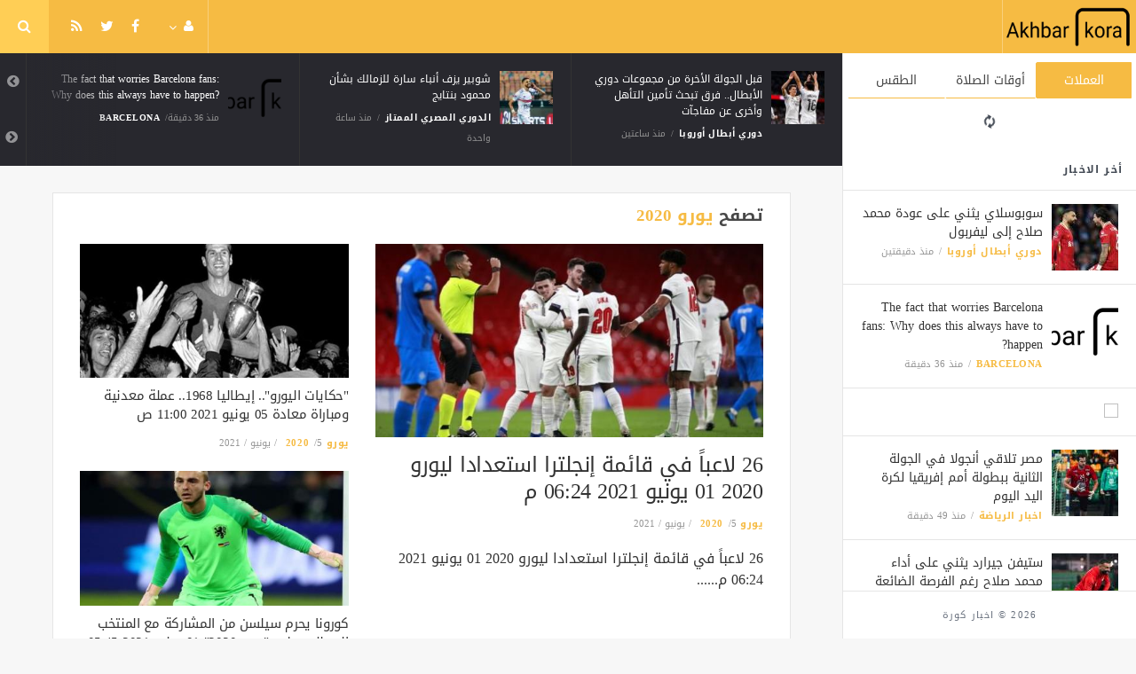

--- FILE ---
content_type: text/html; charset=UTF-8
request_url: https://akhbarkora.com/euro-2020-ar
body_size: 6770
content:
<!doctype html><html xmlns="http://www.w3.org/1999/xhtml" xml:lang="ar" lang="ar" class="no-js"><head><title>يورو 2020</title><meta http-equiv="content-language" content="ar"><meta http-equiv="content-type" content="text/html; charset=UTF-8" /><meta name="generator" content="Www.Mubashier.Com [1.8.0]" /><meta name="viewport" content="width=device-width, initial-scale=1.0"/><meta name="copyright" content="اخبار كورة" /><!--[if IE]><meta http-equiv="X-UA-Compatible" content="IE=100" /><![endif]--><link rel="canonical" href="https://akhbarkora.com/euro-2020-ar" hreflang="ar"/><meta property="og:locale" content="ar_AR"/><meta property="og:title" content="يورو 2020"/><meta property="og:image" content="https://akhbarkora.com/temp/resized/medium_storage-2085267-Euro_2020_Logo.png"/><meta property="og:site_name" content="اخبار كورة"/><meta property="og:description" content="Euro 2020 - يورو 2020"/><meta property="og:url" content="https://akhbarkora.com/euro-2020-ar"/><meta name="description" itemprop="description" content="Euro 2020 - يورو 2020"/><meta name="keywords" itemprop="keywords" content="Euro 2020,يورو 2020"/><script type="application/ld+json">{
    "@context": "http://schema.org",
    "@type": "WebSite",
    "mainEntityOfPage": {
        "@type": "WebPage",
        "@id": "https://akhbarkora.com/euro-2020-ar"
    },
    "url": "https://akhbarkora.com",
    "potentialAction": {
        "@type": "SearchAction",
        "target": "https://akhbarkora.com/search.html?form=search&query={query}",
        "query-input": "required name=query"
    }
}</script><script type="text/javascript">var site_url = '';var return_url = '%2Feuro-2020-ar';var logged = false;var site_filetypes = /(\.|\/)(mp4|m4v|mov|wmv|flv|wma|m4a|mp3|wav|mpeg|flv|gif|jpg|jpg|png|bmp|swf|bz|bz2|zip|rar|sql|txt|pdf|pdf|doc|docx|dotx)$/i;var site_maxfilesize = 20971520;</script><script src="//code.jquery.com/jquery-1.11.3.min.js" type="text/javascript"></script><script src="//code.jquery.com/jquery-migrate-1.2.1.min.js" type="text/javascript"></script><link href="//maxcdn.bootstrapcdn.com/font-awesome/4.5.0/css/font-awesome.min.css" rel="stylesheet" crossorigin="anonymous"><link href='/temp/assets/f=/themes/jmagz/assets/style.css,/themes/jmagz/assets/addons.css,/themes/jmagz/assets/public/css/chosen/chosen.css,/themes/jmagz/assets/public/css/responsive.css,/themes/jmagz/assets/public/css/jquery.jscrollpane.css,/themes/jmagz/assets/public/css/magnific-popup.css,/themes/jmagz/assets/public/js/owl-carousel/owl.carousel.css' rel='stylesheet' media='all' type='text/css' />
<link href='/temp/assets/f=/themes/jmagz/assets/public/css/style-yellow.css' rel='stylesheet' media='all' type='text/css' />
<style type='text/css'>
#navbar, .header-style-1 .logo,.top-search [name="query"] {height: 60px;}

header ul.menu > li > a, .top-socials li,
.top-search-toggle, .top-search [name="query"] {
    line-height: 60px;
}

#main { background-position: center center; }

    @media only screen and (min-width : 320px) and (max-width : 1024px) {
        body > header:after { content: ""; display: block; position: relative; height: 60px; width: 100%; }
        #navbar { position: fixed; z-index: 14; }
    }
    @media only screen and (min-width : 320px) and (max-width : 1024px) {
        .mobile-toggle, #navbar, .header-style-1 .logo, .top-search [name="s"] {
            height: 60px;
            line-height: 60px;
        }
    }

</style><link href="//fonts.googleapis.com/earlyaccess/droidarabickufi.css" rel="stylesheet" type="text/css" /><style type='text/css'>body {font-family: "Droid Arabic Kufi";}</style><script type='text/javascript'>/* <![CDATA[ */
 var jmagzoption = {"ajaxurl":"\/ajax.html","copyclipboard":"\u062a\u0645 \u0627\u0644\u0646\u0633\u062e","shareto":"\u0625\u0646\u0634\u0631 \u0627\u0644\u0649","gacode":"","usezoom":1,"ismobile":"","commentscript":"","fbapps":"","isie":"","postid":"0","isblog":""}; 
 /* ]]> */
</script><!-- Global site tag (gtag.js) - Google Analytics -->
<script async src="https://www.googletagmanager.com/gtag/js?id=G-HPHRT6JPCS"></script>
<script>
  window.dataLayer = window.dataLayer || [];
  function gtag(){dataLayer.push(arguments);}
  gtag('js', new Date());

  gtag('config', 'G-HPHRT6JPCS');
</script>


<script data-ad-client="ca-pub-2065936947988075" async src="https://pagead2.googlesyndication.com/pagead/js/adsbygoogle.js"></script><link rel="shortcut icon" href="/favicon.ico"/></head><body class=""><nav id="mobile-menu" role="navigation"><section class="mobile-menu-container"><section class="mobile-search"><form method="get" class="search-form" action="/search.html"><input type="text" autocomplete="off" name="query" placeholder="هل تيحث عن شىء؟"><input type="hidden" name="form" value="search" /><button type="submit" name="button"><i data-loading="fa fa-spinner fa-spin" data-normal="fa fa-search" class="fa fa-search"></i></button></form></section><ul id="menu-mobile-menu" class=""><li class="toplogin"><a href="/login.html?return=%2Feuro-2020-ar">تسجيل دخول</a></li><li><a href="/register.html?return=%2Feuro-2020-ar">حساب جديد</a></li></ul></section></nav><header class="header-style-1"><div id="navbar"><a href="#" class="mobile-toggle sidebar-toggle"><i class="fa fa-newspaper-o"></i></a><a href="https://akhbarkora.com" class="logo"><img src="https://akhbarkora.com/content/theme/logo.png" data-at2x="https://akhbarkora.com/content/theme/logo.png" alt="اخبار كورة" style="width: 150px;height: 60px;"></a><a href="https://akhbarkora.com" class="mobile-logo"><img src="https://akhbarkora.com/content/theme/logo.png" data-at2x="https://akhbarkora.com/content/theme/logo.png" alt="اخبار كورة" style="width: 150px;height: 60px;"></a><nav class="main-nav"><ul class="menu"></ul><div class="right-nav"><ul class="right-menu menu"><li><a href="#"><i class="fa fa-user"></i></a><ul><li class="toplogin"><a href="/login.html?return=%2Feuro-2020-ar">تسجيل دخول</a></li><li><a href="/register.html?return=%2Feuro-2020-ar">حساب جديد</a></li></ul></li></ul><ul class="top-socials"><li><a target='_blank' href="https://fb.me/MubashierPage"><i class='fa fa-facebook'></i></a></li><li><a target='_blank' href="https://twitter.com/Mubashiercms"><i class='fa fa-twitter'></i></a></li><li><a target='_blank' href="/feed_factory"><i class='fa fa-rss'></i></a></li></ul><!-- /.top-socials --><div class="top-search no-active"><a href="#" class="top-search-toggle"><i class="fa fa-search"></i></a><form method="get" class="search-form" action="/search.html"><input type="text" autocomplete="off" name="query" placeholder="هل تبحث عن شيء؟"><input type="hidden" name="form" value="search" /><button type="submit" name="button"><i data-loading="fa fa-spinner fa-spin" data-normal="fa fa-search" class="fa fa-search"></i></button></form><div class="search-result"><div class="search-result-wrapper"></div><div class="search-noresult">لا توجد نتائج</div><div class="search-all-button">مزيد من النتائج</div></div></div></div><!-- /.right-nav --></nav><a href="#" class="mobile-toggle menu-toggle"><i class="fa fa-navicon"></i></a></div></header><aside id="sidebar"><section class="sidebar-posts"><div class="sidebar-widget"><ul class="nav nav-tabs nav-justified" role="tablist"><li role="presentation" class="active"><a href="#" data-src="/outside.php?case=currency" aria-controls="home" role="tab" data-toggle="tabajax" data-target="#outside-currency">العملات</a></li><li role="presentation" ><a href="#" data-src="/outside.php?case=praytime" aria-controls="home" role="tab" data-toggle="tabajax" data-target="#outside-praytime">أوقات الصلاة</a></li><li role="presentation" ><a href="#" data-src="/outside.php?case=weather" aria-controls="home" role="tab" data-toggle="tabajax" data-target="#outside-weather">الطقس</a></li></ul><div class="tab-content"><div role="tabpanel" class="tab-pane active" id="outside-currency"><i class="fa fa-refresh fa-spin"></i></div><div role="tabpanel" class="tab-pane " id="outside-praytime"><i class="fa fa-refresh fa-spin"></i></div><div role="tabpanel" class="tab-pane " id="outside-weather"><i class="fa fa-refresh fa-spin"></i></div></div></div><div class="sidebar-post-wrapper"><h2 class="sidebar-heading">أخر الاخبار</h2><div class='sidebar-post-item clearfix ' data-id=''><figure class="thumb "><a href="/champions-league-ar/537781.html" class="ajax"><img class='lazyOwl unveil' src='https://akhbarkora.com/temp/thumb/75x75_uploads,2026,01,22,152f56716f.jpg' data-src='https://akhbarkora.com/temp/thumb/75x75_uploads,2026,01,22,152f56716f.jpg' alt='سوبوسلاي يثني على عودة محمد صلاح إلى ليفربول'></a></figure><div class='content'><h3 class='post-title'><a class='ajax' href='/champions-league-ar/537781.html'>سوبوسلاي يثني على عودة محمد صلاح إلى ليفربول</a></h3><footer class='post-meta'><span class='post-category'><a href='/champions-league-ar' rel='category'>دوري أبطال أوروبا</a></span><time datetime="2026-01-22 12:54:08" class="post-date">منذ دقيقتين</time></footer></div></div><div class='sidebar-post-item clearfix ' data-id=''><figure class="thumb "><a href="/barcelona-en/537780.html" class="ajax"><img class='lazyOwl unveil' src='https://akhbarkora.com/temp/thumb/75x75_uploads,storage,1959994,conversions,8094-thumb_100.png' data-src='https://akhbarkora.com/temp/thumb/75x75_uploads,storage,1959994,conversions,8094-thumb_100.png' alt='The fact that worries Barcelona fans: Why does this always have to happen?'></a></figure><div class='content'><h3 class='post-title'><a class='ajax' href='/barcelona-en/537780.html'>The fact that worries Barcelona fans: Why does this always have to happen?</a></h3><footer class='post-meta'><span class='post-category'><a href='/barcelona-en' rel='category'>Barcelona</a></span><time datetime="2026-01-22 12:21:03" class="post-date">منذ  36  دقيقة</time></footer></div></div><div class="sidebar-post-item sidebar-promotion clearfix"><div data-id="3" class="ad-code ad-300x250 no-js "><a href="http://mubashier.com" target="_blank"><img src="http://mubashier.com/ads/300x250.png" /></a></div></div><div class='sidebar-post-item clearfix ' data-id=''><figure class="thumb "><a href="/sport-news-ar/537779.html" class="ajax"><img class='lazyOwl unveil' src='https://akhbarkora.com/temp/thumb/75x75_uploads,2026,01,22,569d0d7d66.jpg' data-src='https://akhbarkora.com/temp/thumb/75x75_uploads,2026,01,22,569d0d7d66.jpg' alt='مصر تلاقي أنجولا في الجولة الثانية ببطولة أمم إفريقيا لكرة اليد اليوم'></a></figure><div class='content'><h3 class='post-title'><a class='ajax' href='/sport-news-ar/537779.html'>مصر تلاقي أنجولا في الجولة الثانية ببطولة أمم إفريقيا لكرة اليد اليوم</a></h3><footer class='post-meta'><span class='post-category'><a href='/sport-news-ar' rel='category'>اخبار الرياضة</a></span><time datetime="2026-01-22 12:08:02" class="post-date">منذ  49  دقيقة</time></footer></div></div><div class='sidebar-post-item clearfix ' data-id=''><figure class="thumb "><a href="/sport-news-ar/537778.html" class="ajax"><img class='lazyOwl unveil' src='https://akhbarkora.com/temp/thumb/75x75_uploads,2026,01,22,6d98941fa5.jpg' data-src='https://akhbarkora.com/temp/thumb/75x75_uploads,2026,01,22,6d98941fa5.jpg' alt='ستيفن جيرارد يثني على أداء محمد صلاح رغم الفرصة الضائعة'></a></figure><div class='content'><h3 class='post-title'><a class='ajax' href='/sport-news-ar/537778.html'>ستيفن جيرارد يثني على أداء محمد صلاح رغم الفرصة الضائعة</a></h3><footer class='post-meta'><span class='post-category'><a href='/sport-news-ar' rel='category'>اخبار الرياضة</a></span><time datetime="2026-01-22 12:00:05" class="post-date">منذ  56  دقيقة</time></footer></div></div><div class='sidebar-post-item clearfix ' data-id=''><figure class="thumb "><a href="/sport-news-ar/537777.html" class="ajax"><img class='lazyOwl unveil' src='https://akhbarkora.com/temp/thumb/75x75_uploads,2026,01,22,d4ded7fb15.jpg' data-src='https://akhbarkora.com/temp/thumb/75x75_uploads,2026,01,22,d4ded7fb15.jpg' alt='جيرارد يحذر سلوت ويطالبه بالتوقف عن الشكوى: عليك البحث عن الحلول'></a></figure><div class='content'><h3 class='post-title'><a class='ajax' href='/sport-news-ar/537777.html'>جيرارد يحذر سلوت ويطالبه بالتوقف عن الشكوى: عليك البحث عن الحلول</a></h3><footer class='post-meta'><span class='post-category'><a href='/sport-news-ar' rel='category'>اخبار الرياضة</a></span><time datetime="2026-01-22 11:35:03" class="post-date">منذ ساعة واحدة</time></footer></div></div><div class='sidebar-post-item clearfix ' data-id=''><figure class="thumb "><a href="/premier-league-ar-2/537776.html" class="ajax"><img class='lazyOwl unveil' src='https://akhbarkora.com/temp/thumb/75x75_uploads,2026,01,22,a8bf86974b.jpg' data-src='https://akhbarkora.com/temp/thumb/75x75_uploads,2026,01,22,a8bf86974b.jpg' alt='شوبير يزف أنباء سارة للزمالك بشأن محمود بنتايج'></a></figure><div class='content'><h3 class='post-title'><a class='ajax' href='/premier-league-ar-2/537776.html'>شوبير يزف أنباء سارة للزمالك بشأن محمود بنتايج</a></h3><footer class='post-meta'><span class='post-category'><a href='/premier-league-ar-2' rel='category'>الدوري المصري الممتاز</a></span><time datetime="2026-01-22 11:33:06" class="post-date">منذ ساعة واحدة</time></footer></div></div><div class='sidebar-post-item clearfix ' data-id=''><figure class="thumb "><a href="/sport-news-ar/537775.html" class="ajax"><img class='lazyOwl unveil' src='https://akhbarkora.com/temp/thumb/75x75_uploads,2026,01,22,b0f3e8e5e6.jpg' data-src='https://akhbarkora.com/temp/thumb/75x75_uploads,2026,01,22,b0f3e8e5e6.jpg' alt='الهلال يواجه الفيحاء في اختبار سهل بالدوري السعودي'></a></figure><div class='content'><h3 class='post-title'><a class='ajax' href='/sport-news-ar/537775.html'>الهلال يواجه الفيحاء في اختبار سهل بالدوري السعودي</a></h3><footer class='post-meta'><span class='post-category'><a href='/sport-news-ar' rel='category'>اخبار الرياضة</a></span><time datetime="2026-01-22 10:46:02" class="post-date">منذ ساعتين</time></footer></div></div><div class='sidebar-post-item clearfix ' data-id=''><figure class="thumb "><a href="/champions-league-ar/537774.html" class="ajax"><img class='lazyOwl unveil' src='https://akhbarkora.com/temp/thumb/75x75_uploads,2026,01,22,7c0965f615.jpg' data-src='https://akhbarkora.com/temp/thumb/75x75_uploads,2026,01,22,7c0965f615.jpg' alt='قبل الجولة الأخرة من مجموعات دوري الأبطال.. فرق تبحث تأمين التأهل وأخرى عن مفاجآت'></a></figure><div class='content'><h3 class='post-title'><a class='ajax' href='/champions-league-ar/537774.html'>قبل الجولة الأخرة من مجموعات دوري الأبطال.. فرق تبحث تأمين التأهل وأخرى عن مفاجآت</a></h3><footer class='post-meta'><span class='post-category'><a href='/champions-league-ar' rel='category'>دوري أبطال أوروبا</a></span><time datetime="2026-01-22 10:44:03" class="post-date">منذ ساعتين</time></footer></div></div><div class='sidebar-post-item clearfix ' data-id=''><figure class="thumb "><a href="/sport-news-ar/537773.html" class="ajax"><img class='lazyOwl unveil' src='https://akhbarkora.com/temp/thumb/75x75_uploads,2026,01,22,d1c1d04828.jpg' data-src='https://akhbarkora.com/temp/thumb/75x75_uploads,2026,01,22,d1c1d04828.jpg' alt='اتحاد جدة يبحث استعادة التوازن أمام القادسية في الدوري السعودي'></a></figure><div class='content'><h3 class='post-title'><a class='ajax' href='/sport-news-ar/537773.html'>اتحاد جدة يبحث استعادة التوازن أمام القادسية في الدوري السعودي</a></h3><footer class='post-meta'><span class='post-category'><a href='/sport-news-ar' rel='category'>اخبار الرياضة</a></span><time datetime="2026-01-22 09:58:05" class="post-date">منذ  3  ساعات</time></footer></div></div><div class='sidebar-post-item clearfix ' data-id=''><figure class="thumb "><a href="/premier-league-ar-2/537772.html" class="ajax"><img class='lazyOwl unveil' src='https://akhbarkora.com/temp/thumb/75x75_uploads,2026,01,22,6812099860.jpg' data-src='https://akhbarkora.com/temp/thumb/75x75_uploads,2026,01,22,6812099860.jpg' alt='حرس الحدود يصطدم بكهرباء الإسماعيلية في مواجهة مصيرية بالدوري المصري'></a></figure><div class='content'><h3 class='post-title'><a class='ajax' href='/premier-league-ar-2/537772.html'>حرس الحدود يصطدم بكهرباء الإسماعيلية في مواجهة مصيرية بالدوري المصري</a></h3><footer class='post-meta'><span class='post-category'><a href='/premier-league-ar-2' rel='category'>الدوري المصري الممتاز</a></span><time datetime="2026-01-22 09:56:11" class="post-date">منذ  3  ساعات</time></footer></div></div></div><div class="sidebar-loadmore-wrapper"><div class="sidebar-loadmore btn btn-small btn-default" data-cats="" data-period="0" data-order="1" data-page="1" data-end="نهاية الحتوى" data-loading="جارى التحميل ..." data-loadmore="عرض المزيد"><i class="btn-icon fa fa-refresh"></i><strong>عرض المزيد</strong></div></div></section><div class="sidebar-footer"><footer class="bottom"><p class="copyright">2026 &copy; اخبار كورة</p></footer></div></aside><div id="main"><section class="breakingnews"><div class="breakingnews-carousel"><div class='breakingnews-item clearfix ' data-id=''><figure class="thumb "><a href="/barcelona-en/537780.html" class="ajax"><img class='lazyOwl unveil' src='https://akhbarkora.com/temp/thumb/75x75_uploads,storage,1959994,conversions,8094-thumb_100.png' data-src='https://akhbarkora.com/temp/thumb/75x75_uploads,storage,1959994,conversions,8094-thumb_100.png' alt='The fact that worries Barcelona fans: Why does this always have to happen?'></a></figure><div class='content'><h3 class='post-title'><a class='ajax' href='/barcelona-en/537780.html'>The fact that worries Barcelona fans: Why does this always have to happen?</a></h3><footer class='post-meta'><span class='post-category'><a href='/barcelona-en' rel='category'>Barcelona</a></span><time datetime="2026-01-22 12:21:03" class="post-date">منذ  36  دقيقة</time></footer></div></div><div class='breakingnews-item clearfix ' data-id=''><figure class="thumb "><a href="/premier-league-ar-2/537776.html" class="ajax"><img class='lazyOwl unveil' src='https://akhbarkora.com/temp/thumb/75x75_uploads,2026,01,22,a8bf86974b.jpg' data-src='https://akhbarkora.com/temp/thumb/75x75_uploads,2026,01,22,a8bf86974b.jpg' alt='شوبير يزف أنباء سارة للزمالك بشأن محمود بنتايج'></a></figure><div class='content'><h3 class='post-title'><a class='ajax' href='/premier-league-ar-2/537776.html'>شوبير يزف أنباء سارة للزمالك بشأن محمود بنتايج</a></h3><footer class='post-meta'><span class='post-category'><a href='/premier-league-ar-2' rel='category'>الدوري المصري الممتاز</a></span><time datetime="2026-01-22 11:33:06" class="post-date">منذ ساعة واحدة</time></footer></div></div><div class='breakingnews-item clearfix ' data-id=''><figure class="thumb "><a href="/champions-league-ar/537774.html" class="ajax"><img class='lazyOwl unveil' src='https://akhbarkora.com/temp/thumb/75x75_uploads,2026,01,22,7c0965f615.jpg' data-src='https://akhbarkora.com/temp/thumb/75x75_uploads,2026,01,22,7c0965f615.jpg' alt='قبل الجولة الأخرة من مجموعات دوري الأبطال.. فرق تبحث تأمين التأهل وأخرى عن مفاجآت'></a></figure><div class='content'><h3 class='post-title'><a class='ajax' href='/champions-league-ar/537774.html'>قبل الجولة الأخرة من مجموعات دوري الأبطال.. فرق تبحث تأمين التأهل وأخرى عن مفاجآت</a></h3><footer class='post-meta'><span class='post-category'><a href='/champions-league-ar' rel='category'>دوري أبطال أوروبا</a></span><time datetime="2026-01-22 10:44:03" class="post-date">منذ ساعتين</time></footer></div></div><div class='breakingnews-item clearfix ' data-id=''><figure class="thumb "><a href="/premier-league-ar-2/537772.html" class="ajax"><img class='lazyOwl unveil' src='https://akhbarkora.com/temp/thumb/75x75_uploads,2026,01,22,6812099860.jpg' data-src='https://akhbarkora.com/temp/thumb/75x75_uploads,2026,01,22,6812099860.jpg' alt='حرس الحدود يصطدم بكهرباء الإسماعيلية في مواجهة مصيرية بالدوري المصري'></a></figure><div class='content'><h3 class='post-title'><a class='ajax' href='/premier-league-ar-2/537772.html'>حرس الحدود يصطدم بكهرباء الإسماعيلية في مواجهة مصيرية بالدوري المصري</a></h3><footer class='post-meta'><span class='post-category'><a href='/premier-league-ar-2' rel='category'>الدوري المصري الممتاز</a></span><time datetime="2026-01-22 09:56:11" class="post-date">منذ  3  ساعات</time></footer></div></div><div class='breakingnews-item clearfix ' data-id=''><figure class="thumb "><a href="/premier-league-ar-2/537771.html" class="ajax"><img class='lazyOwl unveil' src='https://akhbarkora.com/temp/thumb/75x75_uploads,2026,01,22,5812083d43.jpg' data-src='https://akhbarkora.com/temp/thumb/75x75_uploads,2026,01,22,5812083d43.jpg' alt='وادي دجلة يواجه غزل المحلة في صدام قوي بالجولة 15 من الدوري'></a></figure><div class='content'><h3 class='post-title'><a class='ajax' href='/premier-league-ar-2/537771.html'>وادي دجلة يواجه غزل المحلة في صدام قوي بالجولة 15 من الدوري</a></h3><footer class='post-meta'><span class='post-category'><a href='/premier-league-ar-2' rel='category'>الدوري المصري الممتاز</a></span><time datetime="2026-01-22 09:31:11" class="post-date">منذ  3  ساعات</time></footer></div></div><div class='breakingnews-item clearfix ' data-id=''><figure class="thumb "><a href="/premier-league-ar-2/537770.html" class="ajax"><img class='lazyOwl unveil' src='https://akhbarkora.com/temp/thumb/75x75_uploads,2026,01,22,fb31c8b25d.jpg' data-src='https://akhbarkora.com/temp/thumb/75x75_uploads,2026,01,22,fb31c8b25d.jpg' alt='الإسماعيلي يصطدم بالمقاولون في مواجهة الهروب من القاع'></a></figure><div class='content'><h3 class='post-title'><a class='ajax' href='/premier-league-ar-2/537770.html'>الإسماعيلي يصطدم بالمقاولون في مواجهة الهروب من القاع</a></h3><footer class='post-meta'><span class='post-category'><a href='/premier-league-ar-2' rel='category'>الدوري المصري الممتاز</a></span><time datetime="2026-01-22 09:31:11" class="post-date">منذ  3  ساعات</time></footer></div></div><div class='breakingnews-item clearfix ' data-id=''><figure class="thumb "><a href="/champions-league-en/537767.html" class="ajax"><img class='lazyOwl unveil' src='https://akhbarkora.com/temp/thumb/75x75_uploads,storage,1972105,conversions,UEFA-champions-league-logo---Copy-thumb_100.png' data-src='https://akhbarkora.com/temp/thumb/75x75_uploads,storage,1972105,conversions,UEFA-champions-league-logo---Copy-thumb_100.png' alt='Lewandowski keeps proving he&#039;s as good as Messi or Cristiano Ronaldo'></a></figure><div class='content'><h3 class='post-title'><a class='ajax' href='/champions-league-en/537767.html'>Lewandowski keeps proving he&#039;s as good as Messi or Cristiano Ronaldo</a></h3><footer class='post-meta'><span class='post-category'><a href='/champions-league-en' rel='category'>Champions League</a></span><time datetime="2026-01-22 07:10:06" class="post-date">منذ  6  ساعات</time></footer></div></div><div class='breakingnews-item clearfix ' data-id=''><figure class="thumb "><a href="/saudi-professional-league-ar/537766.html" class="ajax"><img class='lazyOwl unveil' src='https://akhbarkora.com/temp/thumb/75x75_uploads,2026,01,22,0bf66bf3e2.jpg' data-src='https://akhbarkora.com/temp/thumb/75x75_uploads,2026,01,22,0bf66bf3e2.jpg' alt='مدرب ضمك: نشعر بالحسرة بعد الهزيمة أمام النصر'></a></figure><div class='content'><h3 class='post-title'><a class='ajax' href='/saudi-professional-league-ar/537766.html'>مدرب ضمك: نشعر بالحسرة بعد الهزيمة أمام النصر</a></h3><footer class='post-meta'><span class='post-category'><a href='/saudi-professional-league-ar' rel='category'>الدوري السعودي للمحترفين</a></span><time datetime="2026-01-22 05:48:05" class="post-date">منذ  7  ساعات</time></footer></div></div><div class='breakingnews-item clearfix ' data-id=''><figure class="thumb "><a href="/saudi-professional-league-ar/537765.html" class="ajax"><img class='lazyOwl unveil' src='https://akhbarkora.com/temp/thumb/75x75_uploads,2026,01,22,384e8628b0.jpg' data-src='https://akhbarkora.com/temp/thumb/75x75_uploads,2026,01,22,384e8628b0.jpg' alt='رونالدو يوجه رسالة لجماهير النصر بعد لقاء ضمك'></a></figure><div class='content'><h3 class='post-title'><a class='ajax' href='/saudi-professional-league-ar/537765.html'>رونالدو يوجه رسالة لجماهير النصر بعد لقاء ضمك</a></h3><footer class='post-meta'><span class='post-category'><a href='/saudi-professional-league-ar' rel='category'>الدوري السعودي للمحترفين</a></span><time datetime="2026-01-22 05:48:05" class="post-date">منذ  7  ساعات</time></footer></div></div><div class='breakingnews-item clearfix ' data-id=''><figure class="thumb "><a href="/saudi-professional-league-ar/537764.html" class="ajax"><img class='lazyOwl unveil' src='https://akhbarkora.com/temp/thumb/75x75_uploads,2026,01,22,2856f46eec.jpg' data-src='https://akhbarkora.com/temp/thumb/75x75_uploads,2026,01,22,2856f46eec.jpg' alt='خيسوس: حققنا انتصار صعب ومهم.. وعلينا التحسّن دفاعيًا'></a></figure><div class='content'><h3 class='post-title'><a class='ajax' href='/saudi-professional-league-ar/537764.html'>خيسوس: حققنا انتصار صعب ومهم.. وعلينا التحسّن دفاعيًا</a></h3><footer class='post-meta'><span class='post-category'><a href='/saudi-professional-league-ar' rel='category'>الدوري السعودي للمحترفين</a></span><time datetime="2026-01-22 05:48:05" class="post-date">منذ  7  ساعات</time></footer></div></div></div></section><div class="section-wrap"><div class="wrapper"><div id="content" class="container"><section class="cat-latest-post section">
    <div class="section-heading-wrapper">
        <h3 class="archive-heading">تصفح <strong>يورو 2020</strong></h3>
    </div>
            <div class="row clearfix">
    		<div class="col-md-7 column">
    			<article class="latest-post-big"><figure class="thumb half-thumb "><a href="/euro-2020-ar/19740.html" class=""><img class='lazyOwl unveil' src='https://akhbarkora.com/temp/thumb/600x300_uploads,2021,06,05,188abe8088.jpg' data-src='https://akhbarkora.com/temp/thumb/600x300_uploads,2021,06,05,188abe8088.jpg' alt='26 لاعباً في قائمة إنجلترا استعدادا ليورو 2020
01 يونيو 2021 06:24 م'></a></figure><header class="content"><h1 class="post-title"><a href="/euro-2020-ar/19740.html">26 لاعباً في قائمة إنجلترا استعدادا ليورو 2020
01 يونيو 2021 06:24 م</a></h1><div class="post-meta"><span class='post-category'><a href='/euro-2020-ar' rel='category'>يورو 2020</a></span><time datetime="2021-06-05" class="post-date">5 / يونيو / 2021</time></div></header><div class="post-excerpt"><p>26 لاعباً في قائمة إنجلترا استعدادا ليورو 2020 01 يونيو 2021 06:24 م......</p></div></article>
    		</div>
    		<div class="col-md-5 column">
                <article class="latest-post-feed"><figure class="thumb half-thumb "><a href="/euro-2020-ar/19746.html" class=""><img class='lazyOwl unveil' src='https://akhbarkora.com/temp/thumb/450x225_uploads,2021,06,05,d43fad22bd.jpg' data-src='https://akhbarkora.com/temp/thumb/450x225_uploads,2021,06,05,d43fad22bd.jpg' alt='&quot;حكايات اليورو&quot;.. إيطاليا 1968.. عملة معدنية ومباراة معادة
05 يونيو 2021 11:00 ص'></a></figure><header class="content"><h1 class="post-title"><a href="/euro-2020-ar/19746.html">&quot;حكايات اليورو&quot;.. إيطاليا 1968.. عملة معدنية ومباراة معادة
05 يونيو 2021 11:00 ص</a></h1><div class="post-meta"><span class='post-category'><a href='/euro-2020-ar' rel='category'>يورو 2020</a></span><time datetime="2021-06-05" class="post-date">5 / يونيو / 2021</time></div></header></article>
                <article class="latest-post-feed"><figure class="thumb half-thumb "><a href="/euro-2020-ar/19748.html" class=""><img class='lazyOwl unveil' src='https://akhbarkora.com/temp/thumb/450x225_uploads,2021,06,05,f6dcdb3833.jpg' data-src='https://akhbarkora.com/temp/thumb/450x225_uploads,2021,06,05,f6dcdb3833.jpg' alt='كورونا يحرم سيلسن من المشاركة مع المنتخب الهولندي في &quot;يورو 2020&quot;
01 يونيو 2021 05:45 م'></a></figure><header class="content"><h1 class="post-title"><a href="/euro-2020-ar/19748.html">كورونا يحرم سيلسن من المشاركة مع المنتخب الهولندي في &quot;يورو 2020&quot;
01 يونيو 2021 05:45 م</a></h1><div class="post-meta"><span class='post-category'><a href='/euro-2020-ar' rel='category'>يورو 2020</a></span><time datetime="2021-06-05" class="post-date">5 / يونيو / 2021</time></div></header></article>
    		</div>
    	</div> 
        
</section>

<section class="post-three-columns post-columns section">
            <div class="row clearfix">
            <div class="no-result col-md-12 section-heading-wrapper"><span>لا يوجد نتائح</span></div>
        </div>                   
          	
</section>

<section id="inside-ads" class="section">
    <div data-id="6" class="ad-code ad-728x90 no-js "><a href="http://mubashier.com" target="_blank"><img src="http://mubashier.com/ads/728x90.png" /></a></div>
</section>   

</div><footer id="footer"><div id="footer-content" class="container clearfix"><aside class="col-md-5 column"><div class="footer-widget widget_text" id="text-2"><div class="textwidget"><h1><a href="" class="footer-logo"><img src="/content/theme/footer_logo.png" alt="اخبار كورة" data-pin-no-hover="true"></a></h1><p>اخبار الرياضة - كرة القدم - الدوري المصري - الدوري الانجليزي - الدوري الاسباني</p><br><div class="socials-widget"><a target='_blank' href="https://fb.me/MubashierPage"><i class='fa fa-facebook'></i></a><a target='_blank' href="https://twitter.com/Mubashiercms"><i class='fa fa-twitter'></i></a><a href="/feed_factory"><i class="fa fa-rss"></i></a></div></div></div></aside><aside class="col-md-12 footer-subscribe-form"><span>اشترك فى النشرة البريدية لتحصل على احدث الاخبار</span><form method="post" action="https://feedburner.google.com/fb/a/mailverify" target="popupwindow" onsubmit="window.open('http://feedburner.google.com/fb/a/mailverify?uri=mubashier/ETvF', 'popupwindow', 'scrollbars=yes,width=550,height=520');return true"><div class="input-group form-group" style="margin-bottom:0;"><input type="email" name="email" class="form-control" placeholder="اكتب بريدك الالكترونى ..."><input type="hidden" value="mubashier/ETvF" name="uri"/><input type="hidden" name="loc" value="en_US"/><span class="input-group-btn"><input class="btn btn-primary" type="submit" value="إشترك"></span></div></form></aside></div><div class="footer-bottom container center"><nav class="footer-nav"><ul id="menu-footer-menu" class=""></ul></nav><p class="copyright">2026 &copy; <a target="_blank" title="قالب جلب الأخبار تلقائياً بواسطة Rss" href="http://mubashier.com"><img src="https://mubashier.com/logo/mini.png" title="قالب جلب الأخبار تلقائياً بواسطة Rss"></a></p></div><!-- /.footer-bottom --></footer></div><div class="ajax-overlay"><div id="postloader"></div></div></div></div><script src='/temp/assets/f=/themes/jmagz/assets/public/js/plugins.js,/themes/jmagz/assets/public/js/html5shiv.min.js,/themes/jmagz/assets/public/js/main.js'></script>
                <script type="text/javascript">
                    InitAds = function() {
                        Ads = [];
                        $.each($('.ad-code'), function( index, value ) {
                            if($(value).hasClass('no-js')){
                                Ads.push($(value).data('id'));
                                $(value).removeClass('no-js');
                            }
                        });
                        if(Ads.length){
                            $.post(site_url + '/ajax.html?case=adviews',{'ads' : Ads});
                        }
                        $(document).on('click','.ad-code',function(){
                            $.post(site_url + '/ajax.html?case=adclicks',{'id' : $(this).data('id')});
                        });
                    };

                    $(window).load(function(){InitAds();});
                </script>
            <script defer src="https://static.cloudflareinsights.com/beacon.min.js/vcd15cbe7772f49c399c6a5babf22c1241717689176015" integrity="sha512-ZpsOmlRQV6y907TI0dKBHq9Md29nnaEIPlkf84rnaERnq6zvWvPUqr2ft8M1aS28oN72PdrCzSjY4U6VaAw1EQ==" data-cf-beacon='{"version":"2024.11.0","token":"e4f736048f124a16a2bffb04e9888b4f","r":1,"server_timing":{"name":{"cfCacheStatus":true,"cfEdge":true,"cfExtPri":true,"cfL4":true,"cfOrigin":true,"cfSpeedBrain":true},"location_startswith":null}}' crossorigin="anonymous"></script>
</body></html><!-- Time:0.20370697975159 -->

--- FILE ---
content_type: text/html; charset=utf-8
request_url: https://www.google.com/recaptcha/api2/aframe
body_size: 266
content:
<!DOCTYPE HTML><html><head><meta http-equiv="content-type" content="text/html; charset=UTF-8"></head><body><script nonce="qfhsLuEaQOViYGLrxaOkeQ">/** Anti-fraud and anti-abuse applications only. See google.com/recaptcha */ try{var clients={'sodar':'https://pagead2.googlesyndication.com/pagead/sodar?'};window.addEventListener("message",function(a){try{if(a.source===window.parent){var b=JSON.parse(a.data);var c=clients[b['id']];if(c){var d=document.createElement('img');d.src=c+b['params']+'&rc='+(localStorage.getItem("rc::a")?sessionStorage.getItem("rc::b"):"");window.document.body.appendChild(d);sessionStorage.setItem("rc::e",parseInt(sessionStorage.getItem("rc::e")||0)+1);localStorage.setItem("rc::h",'1769079396199');}}}catch(b){}});window.parent.postMessage("_grecaptcha_ready", "*");}catch(b){}</script></body></html>